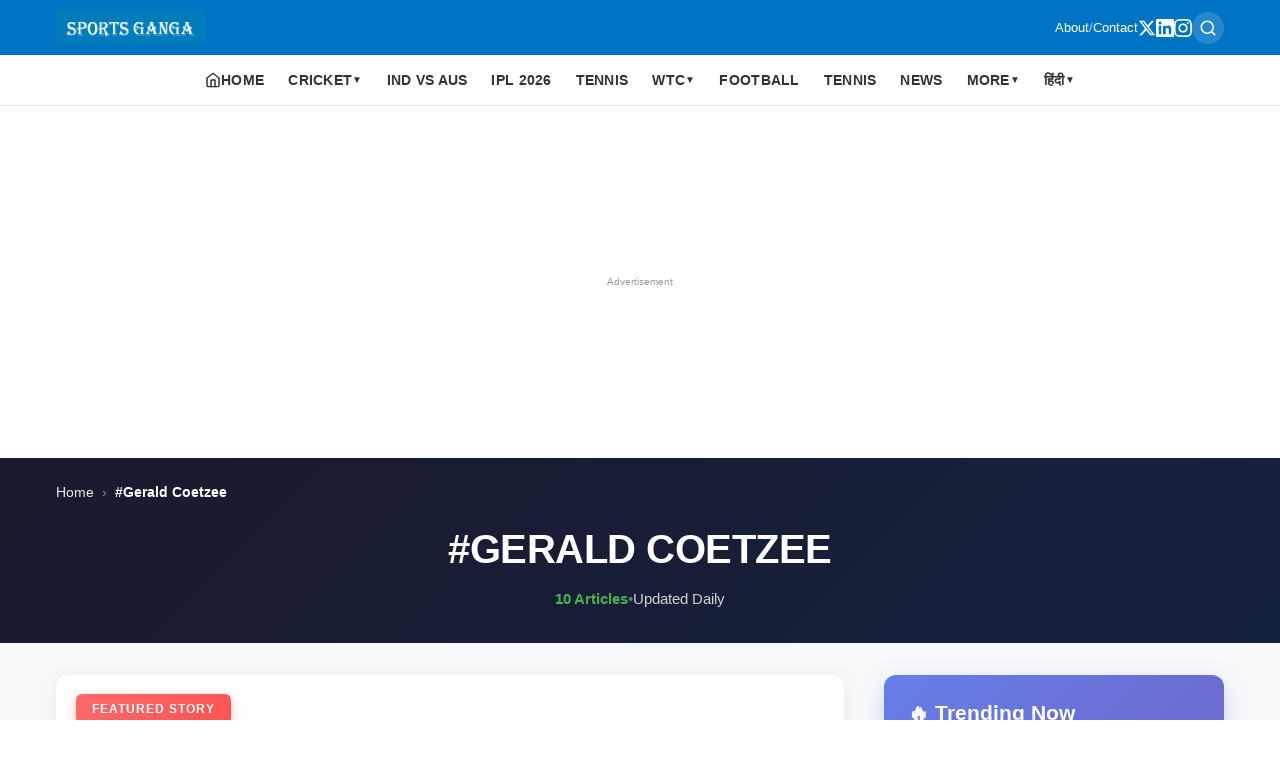

--- FILE ---
content_type: text/html; charset=utf-8
request_url: https://www.sportsganga.com/tag/gerald-coetzee/
body_size: 13396
content:
<!DOCTYPE html><html amp i-amphtml-binding i-amphtml-layout i-amphtml-no-boilerplate transformed="self;v=1"><head><meta charset="utf-8" data-next-head><meta name="viewport" content="width=device-width,minimum-scale=1,initial-scale=1"><meta name="description" content="Latest gerald coetzee news and updates from Sports Ganga" class="jsx-41fec425099d0652" data-next-head><meta name="google-site-verification" content="F7ZQC4WW9eixnnQ1bpi9OWZ64VN1Li2XnicO3BF9fAY" class="jsx-41fec425099d0652" data-next-head><meta http-equiv="content-language" content="en" class="jsx-41fec425099d0652" data-next-head><meta property="og:locale" content="en_US" class="jsx-41fec425099d0652" data-next-head><meta name="robots" content="index,follow,max-image-preview:large,max-snippet:-1,max-video-preview:-1" class="jsx-41fec425099d0652" data-next-head><meta name="googlebot" content="index,follow" class="jsx-41fec425099d0652" data-next-head><meta name="author" content="SPORTS GANGA" class="jsx-41fec425099d0652" data-next-head><meta name="publisher" content="SPORTS GANGA" class="jsx-41fec425099d0652" data-next-head><meta name="copyright" content="SPORTS GANGA" class="jsx-41fec425099d0652" data-next-head><meta name="rating" content="general" class="jsx-41fec425099d0652" data-next-head><meta name="distribution" content="global" class="jsx-41fec425099d0652" data-next-head><meta name="geo.region" content="IN-TG" class="jsx-41fec425099d0652" data-next-head><meta name="geo.placename" content="Hyderabad" class="jsx-41fec425099d0652" data-next-head><meta name="geo.position" content="17.385044;78.486671" class="jsx-41fec425099d0652" data-next-head><meta name="ICBM" content="17.385044, 78.486671" class="jsx-41fec425099d0652" data-next-head><meta property="og:title" content="Gerald Coetzee - Sports Ganga" class="jsx-41fec425099d0652" data-next-head><meta property="og:description" content="Latest gerald coetzee news and updates from Sports Ganga" class="jsx-41fec425099d0652" data-next-head><meta property="og:url" content="https://www.sportsganga.com/tag/gerald-coetzee/" class="jsx-41fec425099d0652" data-next-head><meta property="og:type" content="website" class="jsx-41fec425099d0652" data-next-head><meta property="og:site_name" content="Sports Ganga" class="jsx-41fec425099d0652" data-next-head><meta property="og:image" content="https://admin.sportsganga.com/wp-content/uploads/2023/12/images-2023-12-30T163254.325.jpeg" class="jsx-41fec425099d0652" data-next-head><meta property="og:image:width" content="1200" class="jsx-41fec425099d0652" data-next-head><meta property="og:image:height" content="630" class="jsx-41fec425099d0652" data-next-head><meta property="og:image:alt" content="Gerald Coetzee - Sports Ganga" class="jsx-41fec425099d0652" data-next-head><meta property="og:locale" content="en_US" class="jsx-41fec425099d0652" data-next-head><meta name="twitter:card" content="summary_large_image" class="jsx-41fec425099d0652" data-next-head><meta name="twitter:title" content="Gerald Coetzee - Sports Ganga" class="jsx-41fec425099d0652" data-next-head><meta name="twitter:description" content="Latest gerald coetzee news and updates from Sports Ganga" class="jsx-41fec425099d0652" data-next-head><meta name="twitter:image" content="https://admin.sportsganga.com/wp-content/uploads/2023/12/images-2023-12-30T163254.325.jpeg" class="jsx-41fec425099d0652" data-next-head><meta name="twitter:image:alt" content="Gerald Coetzee - Sports Ganga" class="jsx-41fec425099d0652" data-next-head><meta name="twitter:site" content="@sportsganga" class="jsx-41fec425099d0652" data-next-head><meta name="twitter:creator" content="@sportsganga" class="jsx-41fec425099d0652" data-next-head><style amp-runtime i-amphtml-version="012512221826001">html{overflow-x:hidden!important}html.i-amphtml-fie{height:100%!important;width:100%!important}html:not([amp4ads]),html:not([amp4ads]) body{height:auto!important}html:not([amp4ads]) body{margin:0!important}body{-webkit-text-size-adjust:100%;-moz-text-size-adjust:100%;-ms-text-size-adjust:100%;text-size-adjust:100%}html.i-amphtml-singledoc.i-amphtml-embedded{-ms-touch-action:pan-y pinch-zoom;touch-action:pan-y pinch-zoom}html.i-amphtml-fie>body,html.i-amphtml-singledoc>body{overflow:visible!important}html.i-amphtml-fie:not(.i-amphtml-inabox)>body,html.i-amphtml-singledoc:not(.i-amphtml-inabox)>body{position:relative!important}html.i-amphtml-ios-embed-legacy>body{overflow-x:hidden!important;overflow-y:auto!important;position:absolute!important}html.i-amphtml-ios-embed{overflow-y:auto!important;position:static}#i-amphtml-wrapper{overflow-x:hidden!important;overflow-y:auto!important;position:absolute!important;top:0!important;left:0!important;right:0!important;bottom:0!important;margin:0!important;display:block!important}html.i-amphtml-ios-embed.i-amphtml-ios-overscroll,html.i-amphtml-ios-embed.i-amphtml-ios-overscroll>#i-amphtml-wrapper{-webkit-overflow-scrolling:touch!important}#i-amphtml-wrapper>body{position:relative!important;border-top:1px solid transparent!important}#i-amphtml-wrapper+body{visibility:visible}#i-amphtml-wrapper+body .i-amphtml-lightbox-element,#i-amphtml-wrapper+body[i-amphtml-lightbox]{visibility:hidden}#i-amphtml-wrapper+body[i-amphtml-lightbox] .i-amphtml-lightbox-element{visibility:visible}#i-amphtml-wrapper.i-amphtml-scroll-disabled,.i-amphtml-scroll-disabled{overflow-x:hidden!important;overflow-y:hidden!important}amp-instagram{padding:54px 0px 0px!important;background-color:#fff}amp-iframe iframe{box-sizing:border-box!important}[amp-access][amp-access-hide]{display:none}[subscriptions-dialog],body:not(.i-amphtml-subs-ready) [subscriptions-action],body:not(.i-amphtml-subs-ready) [subscriptions-section]{display:none!important}amp-experiment,amp-live-list>[update]{display:none}amp-list[resizable-children]>.i-amphtml-loading-container.amp-hidden{display:none!important}amp-list [fetch-error],amp-list[load-more] [load-more-button],amp-list[load-more] [load-more-end],amp-list[load-more] [load-more-failed],amp-list[load-more] [load-more-loading]{display:none}amp-list[diffable] div[role=list]{display:block}amp-story-page,amp-story[standalone]{min-height:1px!important;display:block!important;height:100%!important;margin:0!important;padding:0!important;overflow:hidden!important;width:100%!important}amp-story[standalone]{background-color:#000!important;position:relative!important}amp-story-page{background-color:#757575}amp-story .amp-active>div,amp-story .i-amphtml-loader-background{display:none!important}amp-story-page:not(:first-of-type):not([distance]):not([active]){transform:translateY(1000vh)!important}amp-autocomplete{position:relative!important;display:inline-block!important}amp-autocomplete>input,amp-autocomplete>textarea{padding:0.5rem;border:1px solid rgba(0,0,0,.33)}.i-amphtml-autocomplete-results,amp-autocomplete>input,amp-autocomplete>textarea{font-size:1rem;line-height:1.5rem}[amp-fx^=fly-in]{visibility:hidden}amp-script[nodom],amp-script[sandboxed]{position:fixed!important;top:0!important;width:1px!important;height:1px!important;overflow:hidden!important;visibility:hidden}
/*# sourceURL=/css/ampdoc.css*/[hidden]{display:none!important}.i-amphtml-element{display:inline-block}.i-amphtml-blurry-placeholder{transition:opacity 0.3s cubic-bezier(0.0,0.0,0.2,1)!important;pointer-events:none}[layout=nodisplay]:not(.i-amphtml-element){display:none!important}.i-amphtml-layout-fixed,[layout=fixed][width][height]:not(.i-amphtml-layout-fixed){display:inline-block;position:relative}.i-amphtml-layout-responsive,[layout=responsive][width][height]:not(.i-amphtml-layout-responsive),[width][height][heights]:not([layout]):not(.i-amphtml-layout-responsive),[width][height][sizes]:not(img):not([layout]):not(.i-amphtml-layout-responsive){display:block;position:relative}.i-amphtml-layout-intrinsic,[layout=intrinsic][width][height]:not(.i-amphtml-layout-intrinsic){display:inline-block;position:relative;max-width:100%}.i-amphtml-layout-intrinsic .i-amphtml-sizer{max-width:100%}.i-amphtml-intrinsic-sizer{max-width:100%;display:block!important}.i-amphtml-layout-container,.i-amphtml-layout-fixed-height,[layout=container],[layout=fixed-height][height]:not(.i-amphtml-layout-fixed-height){display:block;position:relative}.i-amphtml-layout-fill,.i-amphtml-layout-fill.i-amphtml-notbuilt,[layout=fill]:not(.i-amphtml-layout-fill),body noscript>*{display:block;overflow:hidden!important;position:absolute;top:0;left:0;bottom:0;right:0}body noscript>*{position:absolute!important;width:100%;height:100%;z-index:2}body noscript{display:inline!important}.i-amphtml-layout-flex-item,[layout=flex-item]:not(.i-amphtml-layout-flex-item){display:block;position:relative;-ms-flex:1 1 auto;flex:1 1 auto}.i-amphtml-layout-fluid{position:relative}.i-amphtml-layout-size-defined{overflow:hidden!important}.i-amphtml-layout-awaiting-size{position:absolute!important;top:auto!important;bottom:auto!important}i-amphtml-sizer{display:block!important}@supports (aspect-ratio:1/1){i-amphtml-sizer.i-amphtml-disable-ar{display:none!important}}.i-amphtml-blurry-placeholder,.i-amphtml-fill-content{display:block;height:0;max-height:100%;max-width:100%;min-height:100%;min-width:100%;width:0;margin:auto}.i-amphtml-layout-size-defined .i-amphtml-fill-content{position:absolute;top:0;left:0;bottom:0;right:0}.i-amphtml-replaced-content,.i-amphtml-screen-reader{padding:0!important;border:none!important}.i-amphtml-screen-reader{position:fixed!important;top:0px!important;left:0px!important;width:4px!important;height:4px!important;opacity:0!important;overflow:hidden!important;margin:0!important;display:block!important;visibility:visible!important}.i-amphtml-screen-reader~.i-amphtml-screen-reader{left:8px!important}.i-amphtml-screen-reader~.i-amphtml-screen-reader~.i-amphtml-screen-reader{left:12px!important}.i-amphtml-screen-reader~.i-amphtml-screen-reader~.i-amphtml-screen-reader~.i-amphtml-screen-reader{left:16px!important}.i-amphtml-unresolved{position:relative;overflow:hidden!important}.i-amphtml-select-disabled{-webkit-user-select:none!important;-ms-user-select:none!important;user-select:none!important}.i-amphtml-notbuilt,[layout]:not(.i-amphtml-element),[width][height][heights]:not([layout]):not(.i-amphtml-element),[width][height][sizes]:not(img):not([layout]):not(.i-amphtml-element){position:relative;overflow:hidden!important;color:transparent!important}.i-amphtml-notbuilt:not(.i-amphtml-layout-container)>*,[layout]:not([layout=container]):not(.i-amphtml-element)>*,[width][height][heights]:not([layout]):not(.i-amphtml-element)>*,[width][height][sizes]:not([layout]):not(.i-amphtml-element)>*{display:none}amp-img:not(.i-amphtml-element)[i-amphtml-ssr]>img.i-amphtml-fill-content{display:block}.i-amphtml-notbuilt:not(.i-amphtml-layout-container),[layout]:not([layout=container]):not(.i-amphtml-element),[width][height][heights]:not([layout]):not(.i-amphtml-element),[width][height][sizes]:not(img):not([layout]):not(.i-amphtml-element){color:transparent!important;line-height:0!important}.i-amphtml-ghost{visibility:hidden!important}.i-amphtml-element>[placeholder],[layout]:not(.i-amphtml-element)>[placeholder],[width][height][heights]:not([layout]):not(.i-amphtml-element)>[placeholder],[width][height][sizes]:not([layout]):not(.i-amphtml-element)>[placeholder]{display:block;line-height:normal}.i-amphtml-element>[placeholder].amp-hidden,.i-amphtml-element>[placeholder].hidden{visibility:hidden}.i-amphtml-element:not(.amp-notsupported)>[fallback],.i-amphtml-layout-container>[placeholder].amp-hidden,.i-amphtml-layout-container>[placeholder].hidden{display:none}.i-amphtml-layout-size-defined>[fallback],.i-amphtml-layout-size-defined>[placeholder]{position:absolute!important;top:0!important;left:0!important;right:0!important;bottom:0!important;z-index:1}amp-img[i-amphtml-ssr]:not(.i-amphtml-element)>[placeholder]{z-index:auto}.i-amphtml-notbuilt>[placeholder]{display:block!important}.i-amphtml-hidden-by-media-query{display:none!important}.i-amphtml-element-error{background:red!important;color:#fff!important;position:relative!important}.i-amphtml-element-error:before{content:attr(error-message)}i-amp-scroll-container,i-amphtml-scroll-container{position:absolute;top:0;left:0;right:0;bottom:0;display:block}i-amp-scroll-container.amp-active,i-amphtml-scroll-container.amp-active{overflow:auto;-webkit-overflow-scrolling:touch}.i-amphtml-loading-container{display:block!important;pointer-events:none;z-index:1}.i-amphtml-notbuilt>.i-amphtml-loading-container{display:block!important}.i-amphtml-loading-container.amp-hidden{visibility:hidden}.i-amphtml-element>[overflow]{cursor:pointer;position:relative;z-index:2;visibility:hidden;display:initial;line-height:normal}.i-amphtml-layout-size-defined>[overflow]{position:absolute}.i-amphtml-element>[overflow].amp-visible{visibility:visible}template{display:none!important}.amp-border-box,.amp-border-box *,.amp-border-box :after,.amp-border-box :before{box-sizing:border-box}amp-pixel{display:none!important}amp-analytics,amp-auto-ads,amp-story-auto-ads{position:fixed!important;top:0!important;width:1px!important;height:1px!important;overflow:hidden!important;visibility:hidden}amp-story{visibility:hidden!important}html.i-amphtml-fie>amp-analytics{position:initial!important}[visible-when-invalid]:not(.visible),form [submit-error],form [submit-success],form [submitting]{display:none}amp-accordion{display:block!important}@media (min-width:1px){:where(amp-accordion>section)>:first-child{margin:0;background-color:#efefef;padding-right:20px;border:1px solid #dfdfdf}:where(amp-accordion>section)>:last-child{margin:0}}amp-accordion>section{float:none!important}amp-accordion>section>*{float:none!important;display:block!important;overflow:hidden!important;position:relative!important}amp-accordion,amp-accordion>section{margin:0}amp-accordion:not(.i-amphtml-built)>section>:last-child{display:none!important}amp-accordion:not(.i-amphtml-built)>section[expanded]>:last-child{display:block!important}
/*# sourceURL=/css/ampshared.css*/</style><script async src="https://cdn.ampproject.org/v0.mjs" type="module" crossorigin="anonymous"></script><script async nomodule src="https://cdn.ampproject.org/v0.js" crossorigin="anonymous"></script><script async custom-element="amp-ad" src="https://cdn.ampproject.org/v0/amp-ad-0.1.mjs" class="jsx-41fec425099d0652" data-next-head type="module" crossorigin="anonymous"></script><script async nomodule src="https://cdn.ampproject.org/v0/amp-ad-0.1.js" crossorigin="anonymous" custom-element="amp-ad"></script><script async custom-element="amp-analytics" src="https://cdn.ampproject.org/v0/amp-analytics-0.1.mjs" class="jsx-41fec425099d0652" data-next-head type="module" crossorigin="anonymous"></script><script async nomodule src="https://cdn.ampproject.org/v0/amp-analytics-0.1.js" crossorigin="anonymous" custom-element="amp-analytics"></script><script async custom-element="amp-auto-ads" src="https://cdn.ampproject.org/v0/amp-auto-ads-0.1.mjs" class="jsx-41fec425099d0652" data-next-head type="module" crossorigin="anonymous"></script><script async nomodule src="https://cdn.ampproject.org/v0/amp-auto-ads-0.1.js" crossorigin="anonymous" custom-element="amp-auto-ads"></script><script async custom-element="amp-bind" src="https://cdn.ampproject.org/v0/amp-bind-0.1.mjs" class="jsx-41fec425099d0652" data-next-head type="module" crossorigin="anonymous"></script><script async nomodule src="https://cdn.ampproject.org/v0/amp-bind-0.1.js" crossorigin="anonymous" custom-element="amp-bind"></script><link rel="icon" type="image/x-icon" href="/favicon.ico" class="jsx-41fec425099d0652" data-next-head><link rel="icon" type="image/png" href="/favicon.png" class="jsx-41fec425099d0652" data-next-head><title class="jsx-41fec425099d0652" data-next-head>Gerald Coetzee - Sports Ganga</title><link rel="canonical" href="https://www.sportsganga.com/tag/gerald-coetzee/" class="jsx-41fec425099d0652" data-next-head><link rel="alternate" type="application/rss+xml" title="Sports Ganga RSS Feed" href="https://www.sportsganga.com/feed.xml" class="jsx-41fec425099d0652" data-next-head><script type="application/ld+json" class="jsx-41fec425099d0652" data-next-head>{"@context":"https://schema.org","@type":"Organization","name":"Sports Ganga","url":"https://www.sportsganga.com","logo":{"@type":"ImageObject","url":"https://www.sportsganga.com/images/SG_LOGO-1-300x62.png"},"description":"A Place Where You Will Find All The Latest News, Updates And Analysis About Cricket, IPL, Football, Tennis, WWE, Basketball \u0026 Other Sports.","address":{"@type":"PostalAddress","addressLocality":"Hyderabad","addressRegion":"Telangana","addressCountry":"India","postalCode":"500049"},"parentOrganization":{"@type":"Organization","name":"Masdi Tech Private Limited"},"sameAs":[]}</script><script type="application/ld+json" class="jsx-41fec425099d0652" data-next-head>{"@context":"https://schema.org","@type":"WebSite","name":"Sports Ganga","url":"https://www.sportsganga.com","description":"A Place Where You Will Find All The Latest News, Updates And Analysis About Cricket, IPL, Football, Tennis, WWE, Basketball \u0026 Other Sports.","publisher":{"@type":"Organization","name":"SPORTS DANKA","address":{"@type":"PostalAddress","addressLocality":"Hyderabad","addressRegion":"Telangana","addressCountry":"India","postalCode":"500049"}},"potentialAction":{"@type":"SearchAction","target":{"@type":"EntryPoint","urlTemplate":"https://www.sportsganga.com/search?q={search_term_string}"},"query-input":"required name=search_term_string"}}</script><script type="application/ld+json" class="jsx-41fec425099d0652" data-next-head>{"@context":"https://schema.org","@type":"CollectionPage","name":"Gerald Coetzee","description":"","url":"https://www.sportsganga.com/tag/gerald-coetzee/","isPartOf":{"@type":"WebSite","name":"Sports Ganga","url":"https://www.sportsganga.com"},"about":{"@type":"Topic","name":"Gerald Coetzee"}}</script><script type="application/ld+json" class="jsx-41fec425099d0652" data-next-head>{"@context":"https://schema.org","@type":"BreadcrumbList","itemListElement":[{"@type":"ListItem","position":1,"name":"Home","item":"https://www.sportsganga.com"},{"@type":"ListItem","position":2,"name":"Gerald Coetzee","item":"https://www.sportsganga.com/tag/gerald-coetzee/"}]}</script><style amp-custom>.amp-header{box-shadow:0 2px 4px rgba(0,0,0,.1);position:static}.amp-header,.header-top{background:#0074c4}.header-container{justify-content:space-between;gap:10px;max-width:1200px;margin:0 auto;padding:10px 16px}.header-container,.logo-link{display:flex;align-items:center}.logo-link{flex-shrink:0}.logo-image{display:block;object-fit:contain}.header-actions{display:flex;align-items:center;gap:16px}.secondary-links{display:flex;align-items:center;gap:8px;color:#fff;font-size:13px}.secondary-links a{color:#fff;text-decoration:none;font-weight:500}.secondary-links span{opacity:.7}.header-actions .search-link{display:inline-flex;align-items:center;justify-content:center;padding:6px;border-radius:50%;color:#fff;text-decoration:none;background:hsla(0,0%,100%,.15);transition:all.2s ease;min-width:32px;min-height:32px}.search-link:hover{background:hsla(0,0%,100%,.3);transform:scale(1.1)}.search-link svg{display:block;flex-shrink:0}.social-links{gap:12px}.social-links,.social-links a{display:flex;align-items:center}.social-links a{color:#fff;justify-content:center;transition:opacity.2s ease}.social-links a:hover{opacity:.8}@media(max-width:768px){.social-links{display:none}.header-actions .search-link{min-width:36px;min-height:36px;padding:8px}.header-actions{gap:12px}}.menu-row{background:#fff;border-bottom:1px solid#e5e7eb;position:sticky;top:0;z-index:1000}.menu{display:flex;list-style:none;margin:0;padding:0 12px;overflow-x:auto;-webkit-overflow-scrolling:touch;font-size:13px}.menu::-webkit-scrollbar{display:none}.item{flex-shrink:0;position:relative}.link{display:block;padding:12px 10px;color:#333;text-decoration:none;font-size:13px;font-weight:600;white-space:nowrap;text-transform:uppercase;letter-spacing:.02em}.home-link{display:flex;align-items:center;gap:6px}.home-link svg{flex-shrink:0}.link-btn{display:flex;align-items:center;gap:4px;cursor:pointer}.arrow{font-size:10px}.panel,.toggle{display:none}.panel{position:fixed;top:0;left:0;width:100%;height:100%;background:#fff;z-index:1100;overflow-y:auto;flex-direction:column}.toggle:checked+.link+.panel{display:flex}.panel-close{position:absolute;top:10px;right:16px;font-size:24px;color:#333;cursor:pointer}.panel-head,.panel-link{display:block;padding:14px 20px;text-decoration:none;color:#333;border-bottom:1px solid#f0f0f0;font-size:14px}.panel-head{font-weight:700;background:#f7f7f7}.overlay{display:none}@media(min-width:1025px){.menu{justify-content:center;overflow:visible;padding:0}.item{position:relative}.link{padding:14px 12px;font-size:14px}.panel{position:absolute;top:100%;left:0;width:auto;min-width:220px;height:auto;border:1px solid#e0e0e0;border-radius:4px;box-shadow:0 4px 12px rgba(0,0,0,.1)}.item:hover .panel{display:flex}.panel-close,.toggle:checked+.link+.panel{display:none}}.category-page.jsx-80b2992a739e78cb{background:#f8f9fa}.category-hero.jsx-80b2992a739e78cb{background:linear-gradient(135deg,#1a1a2e,#16213e);padding:24px 0 32px;margin-bottom:32px}.breadcrumbs.jsx-80b2992a739e78cb{font-size:.85rem;color:hsla(0,0%,100%,.7);margin-bottom:20px}.breadcrumbs.jsx-80b2992a739e78cb a.jsx-80b2992a739e78cb{color:hsla(0,0%,100%,.9);text-decoration:none;transition:color.2s}.breadcrumbs.jsx-80b2992a739e78cb a.jsx-80b2992a739e78cb:hover{color:#fff}.breadcrumbs.jsx-80b2992a739e78cb .separator.jsx-80b2992a739e78cb{margin:0 8px;color:hsla(0,0%,100%,.5)}.breadcrumbs.jsx-80b2992a739e78cb .current.jsx-80b2992a739e78cb{color:#fff;font-weight:600}.hero-content.jsx-80b2992a739e78cb{text-align:center}.category-title.jsx-80b2992a739e78cb{font-size:2.5rem;font-weight:900;color:#fff;margin:0 0 12px;text-transform:uppercase;letter-spacing:-.5px}.category-description.jsx-80b2992a739e78cb{font-size:1.2rem;color:hsla(0,0%,100%,.85);max-width:700px;margin:0 auto 20px;line-height:1.6}.category-meta.jsx-80b2992a739e78cb{display:flex;align-items:center;justify-content:center;gap:12px;font-size:.95rem;color:hsla(0,0%,100%,.8)}.article-count.jsx-80b2992a739e78cb{font-weight:700;color:#4caf50}.divider.jsx-80b2992a739e78cb{color:hsla(0,0%,100%,.4)}.content-wrapper.jsx-80b2992a739e78cb{display:grid;grid-template-columns:1fr 340px;gap:40px;padding-bottom:60px}.main-content.jsx-80b2992a739e78cb{min-width:0}.featured-section.jsx-80b2992a739e78cb{margin-bottom:48px}.featured-story.jsx-80b2992a739e78cb{display:block;background:#fff;border-radius:12px;overflow:hidden;box-shadow:0 4px 20px rgba(0,0,0,.08);transition:transform.3s,box-shadow.3s;text-decoration:none}.featured-story.jsx-80b2992a739e78cb:hover{transform:translatey(-4px);box-shadow:0 12px 40px rgba(0,0,0,.15)}.featured-image.jsx-80b2992a739e78cb{position:relative;overflow:hidden}.featured-overlay.jsx-80b2992a739e78cb{position:absolute;top:20px;left:20px;z-index:2}.featured-badge.jsx-80b2992a739e78cb{background:linear-gradient(135deg,#ff6b6b,#ff5252);color:#fff;padding:8px 16px;border-radius:6px;font-size:.75rem;font-weight:700;text-transform:uppercase;letter-spacing:1px;box-shadow:0 4px 12px rgba(255,82,82,.4)}.featured-content.jsx-80b2992a739e78cb{padding:32px}.featured-meta.jsx-80b2992a739e78cb{display:flex;align-items:center;gap:12px;margin-bottom:16px}.category-badge.jsx-80b2992a739e78cb{background:var(--primary);color:#fff;padding:6px 12px;border-radius:6px;font-size:.75rem;font-weight:700;text-transform:uppercase}.reading-time.jsx-80b2992a739e78cb{color:var(--text-light);font-size:.85rem}.featured-title.jsx-80b2992a739e78cb{font-size:2.2rem;font-weight:800;line-height:1.2;color:var(--text);margin:0 0 16px}.featured-excerpt.jsx-80b2992a739e78cb{font-size:1.1rem;line-height:1.7;color:var(--text-light);margin-bottom:20px}.featured-author.jsx-80b2992a739e78cb{display:flex;align-items:center;gap:12px;font-size:.9rem;color:var(--text-light)}.author-name.jsx-80b2992a739e78cb{font-weight:600;color:var(--text)}.post-date.jsx-80b2992a739e78cb{color:var(--text-light)}.section-title.jsx-80b2992a739e78cb{font-size:1.8rem;font-weight:800;color:var(--text);margin:0 0 24px;padding-bottom:12px;border-bottom:3px solid var(--primary);display:inline-block}.top-stories.jsx-80b2992a739e78cb{margin-bottom:48px}.stories-grid.jsx-80b2992a739e78cb{display:grid;grid-template-columns:repeat(3,1fr);gap:24px}.story-card.jsx-80b2992a739e78cb{background:#fff;border-radius:10px;overflow:hidden;box-shadow:0 2px 12px rgba(0,0,0,.06);transition:all.3s;text-decoration:none;display:flex;flex-direction:column}.story-card.jsx-80b2992a739e78cb:hover{transform:translatey(-6px);box-shadow:0 8px 24px rgba(0,0,0,.12)}.story-image.jsx-80b2992a739e78cb{position:relative;overflow:hidden;background:#f0f0f0}.story-content.jsx-80b2992a739e78cb{padding:20px;flex:1;display:flex;flex-direction:column}.story-category.jsx-80b2992a739e78cb{display:inline-block;background:#e3f2fd;color:var(--primary);padding:4px 10px;border-radius:4px;font-size:.7rem;font-weight:700;text-transform:uppercase;margin-bottom:12px}.story-title.jsx-80b2992a739e78cb{font-size:1.15rem;font-weight:700;line-height:1.4;color:var(--text);margin:0 0 12px;display:-webkit-box;-webkit-line-clamp:2;-webkit-box-orient:vertical;overflow:hidden}.story-excerpt.jsx-80b2992a739e78cb{font-size:.9rem;line-height:1.6;color:var(--text-light);margin-bottom:16px;flex:1}.story-meta.jsx-80b2992a739e78cb{display:flex;align-items:center;justify-content:space-between;font-size:.8rem;color:var(--text-light);padding-top:12px;border-top:1px solid#eee}.story-meta.jsx-80b2992a739e78cb .author.jsx-80b2992a739e78cb{font-weight:600;color:var(--text)}.latest-news.jsx-80b2992a739e78cb{margin-bottom:48px}.news-list.jsx-80b2992a739e78cb{display:flex;flex-direction:column;gap:20px}.news-item.jsx-80b2992a739e78cb{display:flex;gap:20px;background:#fff;padding:20px;border-radius:10px;box-shadow:0 2px 10px rgba(0,0,0,.05);transition:all.3s;text-decoration:none}.news-item.jsx-80b2992a739e78cb:hover{box-shadow:0 6px 20px rgba(0,0,0,.1);transform:translatex(4px)}.news-image.jsx-80b2992a739e78cb{flex-shrink:0;width:200px;border-radius:8px;overflow:hidden;background:#f0f0f0}.news-content.jsx-80b2992a739e78cb{flex:1;min-width:0}.news-category.jsx-80b2992a739e78cb{display:inline-block;background:#fff3e0;color:#f57c00;padding:4px 10px;border-radius:4px;font-size:.7rem;font-weight:700;text-transform:uppercase;margin-bottom:10px}.news-title.jsx-80b2992a739e78cb{font-size:1.3rem;font-weight:700;line-height:1.3;color:var(--text);margin:0 0 12px}.news-excerpt.jsx-80b2992a739e78cb{font-size:.95rem;line-height:1.6;color:var(--text-light);margin-bottom:12px}.news-meta.jsx-80b2992a739e78cb{display:flex;align-items:center;gap:8px;font-size:.85rem;color:var(--text-light)}.news-meta.jsx-80b2992a739e78cb .author.jsx-80b2992a739e78cb{font-weight:600;color:var(--text)}.news-meta.jsx-80b2992a739e78cb .separator.jsx-80b2992a739e78cb{color:#ddd}.sidebar.jsx-80b2992a739e78cb{position:relative}.sidebar-sticky.jsx-80b2992a739e78cb{position:sticky;top:calc(var(--header-height) + 20px);display:flex;flex-direction:column;gap:24px}.trending-widget.jsx-80b2992a739e78cb{background:linear-gradient(135deg,#667eea,#764ba2);border-radius:12px;padding:24px;color:#fff;box-shadow:0 8px 24px rgba(102,126,234,.3)}.widget-header.jsx-80b2992a739e78cb{margin-bottom:20px}.widget-title.jsx-80b2992a739e78cb{font-size:1.3rem;font-weight:800;margin:0;color:#fff}.trending-list.jsx-80b2992a739e78cb{display:flex;flex-direction:column;gap:16px}.trending-item.jsx-80b2992a739e78cb{display:flex;gap:12px;padding:12px;background:hsla(0,0%,100%,.1);border-radius:8px;text-decoration:none;transition:all.3s;border:1px solid hsla(0,0%,100%,.2)}.trending-item.jsx-80b2992a739e78cb:hover{background:hsla(0,0%,100%,.2);transform:translatex(4px)}.trending-number.jsx-80b2992a739e78cb{flex-shrink:0;width:32px;height:32px;background:hsla(0,0%,100%,.3);border-radius:50%;display:flex;align-items:center;justify-content:center;font-weight:800;font-size:.9rem;color:#fff}.trending-content.jsx-80b2992a739e78cb{flex:1;min-width:0}.trending-title.jsx-80b2992a739e78cb{font-size:.95rem;font-weight:600;line-height:1.4;color:#fff;margin:0 0 6px;display:-webkit-box;-webkit-line-clamp:2;-webkit-box-orient:vertical;overflow:hidden}.trending-meta.jsx-80b2992a739e78cb{font-size:.75rem;color:hsla(0,0%,100%,.8)}.must-read-widget.jsx-80b2992a739e78cb{background:#fff;border-radius:12px;padding:24px;box-shadow:0 4px 16px rgba(0,0,0,.08)}.must-read-widget.jsx-80b2992a739e78cb .widget-title.jsx-80b2992a739e78cb{color:var(--text);border-bottom:3px solid var(--primary);padding-bottom:12px;margin-bottom:20px}.must-read-list.jsx-80b2992a739e78cb{display:flex;flex-direction:column;gap:16px}.must-read-item.jsx-80b2992a739e78cb{display:flex;gap:12px;text-decoration:none;transition:all.3s;padding:12px;border-radius:8px;border:1px solid transparent}.must-read-item.jsx-80b2992a739e78cb:hover{background:#f8f9fa;border-color:var(--primary)}.must-read-image.jsx-80b2992a739e78cb{flex-shrink:0;width:80px;border-radius:6px;overflow:hidden;background:#f0f0f0}.must-read-content.jsx-80b2992a739e78cb{flex:1;min-width:0}.must-read-title.jsx-80b2992a739e78cb{font-size:.9rem;font-weight:600;line-height:1.4;color:var(--text);margin:0 0 6px;display:-webkit-box;-webkit-line-clamp:2;-webkit-box-orient:vertical;overflow:hidden}.must-read-date.jsx-80b2992a739e78cb{font-size:.75rem;color:var(--text-light)}.no-posts.jsx-80b2992a739e78cb{text-align:center;padding:80px 20px;background:#fff;border-radius:12px}.no-posts.jsx-80b2992a739e78cb h3.jsx-80b2992a739e78cb{font-size:1.8rem;margin-bottom:16px;color:var(--text)}.no-posts.jsx-80b2992a739e78cb p.jsx-80b2992a739e78cb{font-size:1.1rem;margin-bottom:24px;color:var(--text-light)}.back-home.jsx-80b2992a739e78cb{display:inline-block;background:var(--primary);color:#fff;padding:14px 32px;border-radius:8px;text-decoration:none;font-weight:700;transition:all.3s}.back-home.jsx-80b2992a739e78cb:hover{background:var(--secondary);transform:translatey(-2px);box-shadow:0 6px 20px rgba(0,0,0,.15)}@media(max-width:1200px){.content-wrapper.jsx-80b2992a739e78cb{grid-template-columns:1fr 300px;gap:30px}.stories-grid.jsx-80b2992a739e78cb{grid-template-columns:repeat(2,1fr)}}@media(max-width:1024px){.content-wrapper.jsx-80b2992a739e78cb{grid-template-columns:1fr}.sidebar-sticky.jsx-80b2992a739e78cb{position:static;display:grid;grid-template-columns:repeat(2,1fr);gap:24px}.stories-grid.jsx-80b2992a739e78cb{grid-template-columns:repeat(2,1fr)}}@media(max-width:768px){.category-title.jsx-80b2992a739e78cb{font-size:1.75rem}.featured-title.jsx-80b2992a739e78cb{font-size:1.6rem}.stories-grid.jsx-80b2992a739e78cb{grid-template-columns:1fr}.news-item.jsx-80b2992a739e78cb{flex-direction:column}.news-image.jsx-80b2992a739e78cb{width:100%}.sidebar-sticky.jsx-80b2992a739e78cb{grid-template-columns:1fr}}.footer.jsx-590d7aade1a1996a{background:radial-gradient(circle at top,rgba(80,80,80,.25),transparent 55%),linear-gradient(135deg,#0d0d0f,#000 60%,#111418);color:#f5f5f5;border-top:1px solid hsla(0,0%,100%,.08);margin-top:48px;padding-bottom:calc(var(--sticky-footer-height) + 16px)}.footer-content.jsx-590d7aade1a1996a{display:grid;grid-template-columns:repeat(3,1fr);gap:32px;padding:48px 0 32px}.footer-section.jsx-590d7aade1a1996a h4.jsx-590d7aade1a1996a{color:#fff;margin-bottom:16px;text-transform:uppercase;letter-spacing:.8px}.footer-section.jsx-590d7aade1a1996a p.jsx-590d7aade1a1996a{color:hsla(0,0%,100%,.75);margin-bottom:16px}.footer-social-links.jsx-590d7aade1a1996a{display:flex;gap:16px;margin-top:16px}.footer-social-links.jsx-590d7aade1a1996a a.jsx-590d7aade1a1996a{color:hsla(0,0%,100%,.75);display:flex;align-items:center;justify-content:center;width:36px;height:36px;border-radius:50%;background:hsla(0,0%,100%,.1);transition:all.3s ease}.footer-social-links.jsx-590d7aade1a1996a a.jsx-590d7aade1a1996a:hover{color:#fff;background:hsla(0,0%,100%,.2);transform:translatey(-2px)}.footer-section.jsx-590d7aade1a1996a ul.jsx-590d7aade1a1996a{list-style:none;padding:0;margin:0}.footer-section.jsx-590d7aade1a1996a li.jsx-590d7aade1a1996a{margin-bottom:8px}.footer-section.jsx-590d7aade1a1996a a.jsx-590d7aade1a1996a{color:hsla(0,0%,100%,.75);transition:color.2s ease,transform.2s ease;text-decoration:none}.footer-section.jsx-590d7aade1a1996a a.jsx-590d7aade1a1996a:hover{color:#fff;transform:translatex(4px)}.footer-bottom.jsx-590d7aade1a1996a{border-top:1px solid hsla(0,0%,100%,.08);padding:24px 0;text-align:center;color:hsla(0,0%,100%,.65);font-size:.9rem}@media(max-width:768px){.footer-content.jsx-590d7aade1a1996a{grid-template-columns:1fr;gap:24px}}:root{--primary:#0074c4;--secondary:#ff6b35;--text:#0b0b0b;--text-light:#666;--border:#e1e1e1;--bg:#fff;--bg-light:#f8f9fa;--shadow:0 2px 8px rgba(0,0,0,.1);--radius:8px;--sticky-footer-height:60px}*{box-sizing:border-box}body{font-family:-apple-system,BlinkMacSystemFont,Segoe UI,Roboto,Helvetica Neue,Arial,sans-serif;color:var(--text);margin:0;padding:var(--header-height)0 var(--sticky-footer-height)0;line-height:1.6;background:var(--bg)}.container{max-width:1200px;margin:0 auto;padding:0 16px}.main-content{min-height:60vh}.top-ad-slot{display:flex;justify-content:center;padding:16px 0}.top-ad-slot amp-ad{max-width:100%}h1,h2,h3,h4,h5,h6{margin:0 0 16px;line-height:1.3;font-weight:700}h1{font-size:2rem}h2{font-size:1.5rem}h3{font-size:1.25rem}h4{font-size:1.125rem}h5{font-size:1rem}h6{font-size:.875rem}p{margin:0 0 16px}a{color:var(--primary);text-decoration:none}a:hover{text-decoration:underline}.grid{display:grid;gap:24px}.grid-2{grid-template-columns:repeat(2,1fr)}.grid-3{grid-template-columns:repeat(3,1fr)}.grid-4{grid-template-columns:repeat(4,1fr)}@media(max-width:1024px){.grid-3,.grid-4{grid-template-columns:repeat(2,1fr)}}.sticky-footer-nav{position:fixed;bottom:0;left:0;right:0;height:var(--sticky-footer-height);background:hsla(0,0%,100%,.96);backdrop-filter:blur(8px);border-top:1px solid rgba(0,0,0,.08);display:grid;grid-template-columns:repeat(6,1fr);align-items:center;text-align:center;z-index:80;box-shadow:0 -1px 8px rgba(0,0,0,.06)}.sticky-footer-link{display:flex;flex-direction:column;align-items:center;justify-content:center;text-decoration:none;color:#6b7280;font-size:.7rem;font-weight:500;gap:4px;padding:6px 2px;transition:all.2s ease}.sticky-footer-link:focus,.sticky-footer-link:hover{color:var(--primary);background:rgba(0,74,173,.04)}.sticky-footer-link .icon{display:flex;align-items:center;justify-content:center;line-height:1}.sticky-footer-link .label{white-space:nowrap;font-size:.65rem;letter-spacing:.01em}@media(min-width:1024px){:root{--sticky-footer-height:0px}.sticky-footer-nav{display:none}body{padding-bottom:0}}@media(max-width:768px){.grid-2,.grid-3,.grid-4{grid-template-columns:1fr}}.card{background:var(--bg);border:1px solid var(--border);border-radius:var(--radius);overflow:hidden;box-shadow:var(--shadow);transition:transform.2s ease}.card:hover{transform:translatey(-2px)}.card-content{padding:16px}.card-title{font-size:1.125rem;font-weight:600;margin:0 0 8px;line-height:1.4}.card-excerpt{color:var(--text-light);font-size:.9rem;margin:0 0 12px}.card-meta{display:flex;align-items:center;gap:12px;font-size:.85rem;color:var(--text-light)}.text-center{text-align:center}.text-muted{color:var(--text-light)}.mb-0{margin-bottom:0}.mb-1{margin-bottom:8px}.mb-2{margin-bottom:16px}.mb-3{margin-bottom:24px}.mb-4{margin-bottom:32px}.mt-0{margin-top:0}.mt-1{margin-top:8px}.mt-2{margin-top:16px}.mt-3{margin-top:24px}.mt-4{margin-top:32px}.section{margin:32px 0}.section-title{font-size:1.75rem;font-weight:700;margin-bottom:24px;padding-bottom:8px;border-bottom:3px solid var(--primary);display:inline-block}</style></head><body><!-- __NEXT_DATA__ --><amp-analytics type="gtag" data-credentials="include" class="jsx-41fec425099d0652 i-amphtml-layout-fixed i-amphtml-layout-size-defined" style="width:1px;height:1px;" i-amphtml-layout="fixed"><script type="application/json" class="jsx-41fec425099d0652">{"vars":{"gtag_id":"G-2C286M98ZY","config":{"G-2C286M98ZY":{"groups":"default"}}}}</script></amp-analytics><amp-auto-ads type="adsense" data-ad-client="ca-pub-9532226641498769" class="jsx-41fec425099d0652 i-amphtml-layout-container" i-amphtml-layout="container"></amp-auto-ads><header class="jsx-baf4c2e46b002fe0 amp-header"><div class="jsx-baf4c2e46b002fe0 header-top"><div class="jsx-baf4c2e46b002fe0 header-container"><a href="/" class="jsx-baf4c2e46b002fe0 logo-link"><amp-img src="/images/SG_LOGO-1-300x62.png" alt="Sports Ganga" width="150" height="35" layout="fixed" class="jsx-baf4c2e46b002fe0 logo-image i-amphtml-layout-fixed i-amphtml-layout-size-defined" style="width:150px;height:35px;" i-amphtml-layout="fixed"></amp-img></a><div class="jsx-baf4c2e46b002fe0 header-actions"><div class="jsx-baf4c2e46b002fe0 secondary-links"><a href="/about-us-sportsganga-sportsnews/" class="jsx-baf4c2e46b002fe0">About</a><span class="jsx-baf4c2e46b002fe0">/</span><a href="/contact-us/" class="jsx-baf4c2e46b002fe0">Contact</a></div><div class="jsx-baf4c2e46b002fe0 social-links"><a href="https://x.com/sportsganga" target="_blank" rel="noopener noreferrer" aria-label="Twitter" class="jsx-baf4c2e46b002fe0"><svg width="18" height="18" viewBox="0 0 24 24" fill="currentColor" class="jsx-baf4c2e46b002fe0"><path d="M18.244 2.25h3.308l-7.227 8.26 8.502 11.24H16.17l-5.214-6.817L4.99 21.75H1.68l7.73-8.835L1.254 2.25H8.08l4.713 6.231zm-1.161 17.52h1.833L7.084 4.126H5.117z" class="jsx-baf4c2e46b002fe0"/></svg></a><a href="https://www.linkedin.com/in/sports-ganga-994147213/" target="_blank" rel="noopener noreferrer" aria-label="LinkedIn" class="jsx-baf4c2e46b002fe0"><svg width="18" height="18" viewBox="0 0 24 24" fill="currentColor" class="jsx-baf4c2e46b002fe0"><path d="M20.447 20.452h-3.554v-5.569c0-1.328-.027-3.037-1.852-3.037-1.853 0-2.136 1.445-2.136 2.939v5.667H9.351V9h3.414v1.561h.046c.477-.9 1.637-1.85 3.37-1.85 3.601 0 4.267 2.37 4.267 5.455v6.286zM5.337 7.433c-1.144 0-2.063-.926-2.063-2.065 0-1.138.92-2.063 2.063-2.063 1.14 0 2.064.925 2.064 2.063 0 1.139-.925 2.065-2.064 2.065zm1.782 13.019H3.555V9h3.564v11.452zM22.225 0H1.771C.792 0 0 .774 0 1.729v20.542C0 23.227.792 24 1.771 24h20.451C23.2 24 24 23.227 24 22.271V1.729C24 .774 23.2 0 22.222 0h.003z" class="jsx-baf4c2e46b002fe0"/></svg></a><a href="https://www.instagram.com/sportsganga/" target="_blank" rel="noopener noreferrer" aria-label="Instagram" class="jsx-baf4c2e46b002fe0"><svg width="18" height="18" viewBox="0 0 24 24" fill="currentColor" class="jsx-baf4c2e46b002fe0"><path d="M12 2.163c3.204 0 3.584.012 4.85.07 3.252.148 4.771 1.691 4.919 4.919.058 1.265.069 1.645.069 4.849 0 3.205-.012 3.584-.069 4.849-.149 3.225-1.664 4.771-4.919 4.919-1.266.058-1.644.07-4.85.07-3.204 0-3.584-.012-4.849-.07-3.26-.149-4.771-1.699-4.919-4.92-.058-1.265-.07-1.644-.07-4.849 0-3.204.013-3.583.07-4.849.149-3.227 1.664-4.771 4.919-4.919 1.266-.057 1.645-.069 4.849-.069zm0-2.163c-3.259 0-3.667.014-4.947.072-4.358.2-6.78 2.618-6.98 6.98-.059 1.281-.073 1.689-.073 4.948 0 3.259.014 3.668.072 4.948.2 4.358 2.618 6.78 6.98 6.98 1.281.058 1.689.072 4.948.072 3.259 0 3.668-.014 4.948-.072 4.354-.2 6.782-2.618 6.979-6.98.059-1.28.073-1.689.073-4.948 0-3.259-.014-3.667-.072-4.947-.196-4.354-2.617-6.78-6.979-6.98-1.281-.059-1.69-.073-4.949-.073zm0 5.838c-3.403 0-6.162 2.759-6.162 6.162s2.759 6.163 6.162 6.163 6.162-2.759 6.162-6.163c0-3.403-2.759-6.162-6.162-6.162zm0 10.162c-2.209 0-4-1.79-4-4 0-2.209 1.791-4 4-4s4 1.791 4 4c0 2.21-1.791 4-4 4zm6.406-11.845c-.796 0-1.441.645-1.441 1.44s.645 1.44 1.441 1.44c.795 0 1.439-.645 1.439-1.44s-.644-1.44-1.439-1.44z" class="jsx-baf4c2e46b002fe0"/></svg></a></div><a href="/search/" aria-label="Search" class="jsx-baf4c2e46b002fe0 search-link"><svg width="18" height="18" viewBox="0 0 24 24" fill="none" stroke="currentColor" stroke-width="2" stroke-linecap="round" stroke-linejoin="round" class="jsx-baf4c2e46b002fe0"><circle cx="11" cy="11" r="8" class="jsx-baf4c2e46b002fe0"/><line x1="21" y1="21" x2="16.65" y2="16.65" class="jsx-baf4c2e46b002fe0"/></svg></a></div></div></div></header><div class="jsx-baf4c2e46b002fe0 menu-row"><nav role="navigation" aria-label="Primary" class="jsx-baf4c2e46b002fe0"><ul class="jsx-baf4c2e46b002fe0 menu"><li class="jsx-baf4c2e46b002fe0 item"><a href="/" class="jsx-baf4c2e46b002fe0 link home-link"><svg width="16" height="16" viewBox="0 0 24 24" fill="none" stroke="currentColor" stroke-width="2" stroke-linecap="round" stroke-linejoin="round" class="jsx-baf4c2e46b002fe0"><path d="m3 9 9-7 9 7v11a2 2 0 0 1-2 2H5a2 2 0 0 1-2-2z" class="jsx-baf4c2e46b002fe0"/><polyline points="9 22 9 12 15 12 15 22" class="jsx-baf4c2e46b002fe0"/></svg><span class="jsx-baf4c2e46b002fe0">Home</span></a></li><li class="jsx-baf4c2e46b002fe0 item"><input id="menu-toggle-0" type="checkbox" aria-hidden="true" class="jsx-baf4c2e46b002fe0 toggle"><label for="menu-toggle-0" aria-haspopup="true" class="jsx-baf4c2e46b002fe0 link link-btn"><span class="jsx-baf4c2e46b002fe0">CRICKET</span><span class="jsx-baf4c2e46b002fe0 arrow">▼</span></label><div class="jsx-baf4c2e46b002fe0 panel"><label for="menu-toggle-0" class="jsx-baf4c2e46b002fe0 panel-close">✕</label><a href="/category/cricket/" class="jsx-baf4c2e46b002fe0 panel-head">All CRICKET</a><a href="/category/mens-cricket-world-cup/" class="jsx-baf4c2e46b002fe0 panel-link">Men&#x27;s Cricket World Cup</a><a href="/category/icc/" class="jsx-baf4c2e46b002fe0 panel-link">ICC</a><a href="/category/asia-cup/" class="jsx-baf4c2e46b002fe0 panel-link">Asia Cup</a><a href="/category/wpl/" class="jsx-baf4c2e46b002fe0 panel-link">WPL</a><a href="/category/big-bash-league/" class="jsx-baf4c2e46b002fe0 panel-link">Big Bash League</a><a href="/category/mens-cricket-world-cup/" class="jsx-baf4c2e46b002fe0 panel-link">Men&#x27;s Cricket World Cup 2023</a><a href="/category/icc-women-cricket-world-cup/" class="jsx-baf4c2e46b002fe0 panel-link">ICC WOMEN CRICKET WORLD CUP</a><a href="/category/road-safety-world-series/" class="jsx-baf4c2e46b002fe0 panel-link">ROAD SAFETY WORLD SERIES</a><a href="/category/dream11/" class="jsx-baf4c2e46b002fe0 panel-link">Dream11</a><a href="/category/psl/" class="jsx-baf4c2e46b002fe0 panel-link">PSL</a></div><label for="menu-toggle-0" aria-hidden="true" class="jsx-baf4c2e46b002fe0 overlay"></label></li><li class="jsx-baf4c2e46b002fe0 item"><a href="/category/ind-vs-aus/" class="jsx-baf4c2e46b002fe0 link">IND vs AUS</a></li><li class="jsx-baf4c2e46b002fe0 item"><a href="/category/ipl-2026/" class="jsx-baf4c2e46b002fe0 link">IPL 2026</a></li><li class="jsx-baf4c2e46b002fe0 item"><a href="/category/tennis/" class="jsx-baf4c2e46b002fe0 link">TENNIS</a></li><li class="jsx-baf4c2e46b002fe0 item"><input id="menu-toggle-4" type="checkbox" aria-hidden="true" class="jsx-baf4c2e46b002fe0 toggle"><label for="menu-toggle-4" aria-haspopup="true" class="jsx-baf4c2e46b002fe0 link link-btn"><span class="jsx-baf4c2e46b002fe0">WTC</span><span class="jsx-baf4c2e46b002fe0 arrow">▼</span></label><div class="jsx-baf4c2e46b002fe0 panel"><label for="menu-toggle-4" class="jsx-baf4c2e46b002fe0 panel-close">✕</label><a href="#" class="jsx-baf4c2e46b002fe0 panel-head">All WTC</a><a href="/news/wtc-2025-2027-schedule-full-team-wise-home-away-fixtures/" class="jsx-baf4c2e46b002fe0 panel-link">WTC 2025-2027 Schedule: Full Team-Wise Home Away Fixtures</a><a href="#" class="jsx-baf4c2e46b002fe0 panel-link">ICC TEAM RANKING</a></div><label for="menu-toggle-4" aria-hidden="true" class="jsx-baf4c2e46b002fe0 overlay"></label></li><li class="jsx-baf4c2e46b002fe0 item"><a href="/category/football/" class="jsx-baf4c2e46b002fe0 link">FOOTBALL</a></li><li class="jsx-baf4c2e46b002fe0 item"><a href="/category/tennis/" class="jsx-baf4c2e46b002fe0 link">TENNIS</a></li><li class="jsx-baf4c2e46b002fe0 item"><a href="/category/news/" class="jsx-baf4c2e46b002fe0 link">NEWS</a></li><li class="jsx-baf4c2e46b002fe0 item"><input id="menu-toggle-8" type="checkbox" aria-hidden="true" class="jsx-baf4c2e46b002fe0 toggle"><label for="menu-toggle-8" aria-haspopup="true" class="jsx-baf4c2e46b002fe0 link link-btn"><span class="jsx-baf4c2e46b002fe0">More</span><span class="jsx-baf4c2e46b002fe0 arrow">▼</span></label><div class="jsx-baf4c2e46b002fe0 panel"><label for="menu-toggle-8" class="jsx-baf4c2e46b002fe0 panel-close">✕</label><a href="#" class="jsx-baf4c2e46b002fe0 panel-head">All More</a><a href="/category/top-5-top-10/" class="jsx-baf4c2e46b002fe0 panel-link">Top 5/ Top 10</a><a href="/category/golf/" class="jsx-baf4c2e46b002fe0 panel-link">Golf</a><a href="/category/hockey/" class="jsx-baf4c2e46b002fe0 panel-link">Hockey</a><a href="/category/wwe/" class="jsx-baf4c2e46b002fe0 panel-link">WWE</a></div><label for="menu-toggle-8" aria-hidden="true" class="jsx-baf4c2e46b002fe0 overlay"></label></li><li class="jsx-baf4c2e46b002fe0 item"><input id="menu-toggle-9" type="checkbox" aria-hidden="true" class="jsx-baf4c2e46b002fe0 toggle"><label for="menu-toggle-9" aria-haspopup="true" class="jsx-baf4c2e46b002fe0 link link-btn"><span class="jsx-baf4c2e46b002fe0">हिंदी</span><span class="jsx-baf4c2e46b002fe0 arrow">▼</span></label><div class="jsx-baf4c2e46b002fe0 panel"><label for="menu-toggle-9" class="jsx-baf4c2e46b002fe0 panel-close">✕</label><a href="/category/hindi/" class="jsx-baf4c2e46b002fe0 panel-head">All हिंदी</a><a href="/category/hindi/cricket-hindi/" class="jsx-baf4c2e46b002fe0 panel-link">क्रिकेट</a><a href="/category/hindi/ipl-2021-hindi/" class="jsx-baf4c2e46b002fe0 panel-link">आईपीएल</a></div><label for="menu-toggle-9" aria-hidden="true" class="jsx-baf4c2e46b002fe0 overlay"></label></li></ul></nav></div><div id="topAdSlot" class="jsx-41fec425099d0652 top-ad-slot"><amp-ad width="100vw" height="320" type="adsense" data-ad-client="ca-pub-9532226641498769" data-ad-slot="8616164067" data-auto-format="rspv" data-full-width on="no-content:topAdSlot.hide;network-error:topAdSlot.hide" class="jsx-41fec425099d0652 i-amphtml-layout-fixed i-amphtml-layout-size-defined" style="width:100vw;height:320px;" i-amphtml-layout="fixed"><div style="display:flex;align-items:center;justify-content:center;height:100%;font-size:10px;color:#999" class="jsx-41fec425099d0652">Advertisement</div><div overflow class="jsx-41fec425099d0652"></div></amp-ad></div><main class="jsx-41fec425099d0652 main-content"><div class="jsx-80b2992a739e78cb category-page"><div class="jsx-80b2992a739e78cb category-hero"><div class="jsx-80b2992a739e78cb container"><div class="jsx-80b2992a739e78cb breadcrumbs"><a href="/" class="jsx-80b2992a739e78cb">Home</a><span class="jsx-80b2992a739e78cb separator">›</span><span class="jsx-80b2992a739e78cb current">#Gerald Coetzee</span></div><div class="jsx-80b2992a739e78cb hero-content"><h1 class="jsx-80b2992a739e78cb category-title">#Gerald Coetzee</h1><div class="jsx-80b2992a739e78cb category-meta"><span class="jsx-80b2992a739e78cb article-count">10 Articles</span><span class="jsx-80b2992a739e78cb divider">•</span><span class="jsx-80b2992a739e78cb update-time">Updated Daily</span></div></div></div></div><div class="jsx-80b2992a739e78cb container"><div class="jsx-80b2992a739e78cb content-wrapper"><main class="jsx-80b2992a739e78cb main-content"><section class="jsx-80b2992a739e78cb featured-section"><a href="/cricket/mumbai-indians-strongest-playing-11-and-full-squad-for-ipl-2024/" class="jsx-80b2992a739e78cb featured-story"><div class="jsx-80b2992a739e78cb featured-image"><amp-img src="https://admin.sportsganga.com/wp-content/uploads/2023/12/images-2023-12-30T163254.325.jpeg" alt="Mumbai Indians&#x27; Playing 11 for IPL 2024" width="1200" height="675" layout="responsive" class="jsx-80b2992a739e78cb i-amphtml-layout-responsive i-amphtml-layout-size-defined" i-amphtml-ssr data-hero i-amphtml-layout="responsive"><i-amphtml-sizer style="display:block;padding-top:56.25%"></i-amphtml-sizer><img class="i-amphtml-fill-content i-amphtml-replaced-content" decoding="async" loading="lazy" alt="Mumbai Indians&#x27; Playing 11 for IPL 2024" src="https://admin.sportsganga.com/wp-content/uploads/2023/12/images-2023-12-30T163254.325.jpeg"></amp-img><div class="jsx-80b2992a739e78cb featured-overlay"><span class="jsx-80b2992a739e78cb featured-badge">Featured Story</span></div></div><div class="jsx-80b2992a739e78cb featured-content"><div class="jsx-80b2992a739e78cb featured-meta"><span class="jsx-80b2992a739e78cb category-badge">CRICKET</span><span class="jsx-80b2992a739e78cb reading-time">5 min read</span></div><h2 class="jsx-80b2992a739e78cb featured-title">Mumbai Indians’ Strongest Playing 11 And Full Squad For IPL 2024</h2><p class="jsx-80b2992a739e78cb featured-excerpt">Mumbai Indians&#8217; Strongest Playing XI For IPL 2024. Mumbai Indians (MI) have strategically strengthened their team for the upcoming Indian Premier League (IPL) 2024 season. Wi...</p><div class="jsx-80b2992a739e78cb featured-author"><span class="jsx-80b2992a739e78cb author-name">By Gourav Kumar</span><span class="jsx-80b2992a739e78cb post-date">Dec 30, 2023</span></div></div></a></section><section class="jsx-80b2992a739e78cb top-stories"><h3 class="jsx-80b2992a739e78cb section-title">Top Stories</h3><div class="jsx-80b2992a739e78cb stories-grid"><a href="/cricket/ipl-2024-mi-players-mumbai-indians-new-players-full-squad-and-probable-playing-11-for-ipl-2024/" class="jsx-80b2992a739e78cb story-card"><div class="jsx-80b2992a739e78cb story-image"><amp-img src="https://admin.sportsganga.com/wp-content/uploads/2023/12/MI-Squad-2024-_11zon.jpg" alt="IPL 2024 MI Players" width="400" height="225" layout="responsive" class="jsx-80b2992a739e78cb i-amphtml-layout-responsive i-amphtml-layout-size-defined" i-amphtml-layout="responsive"><i-amphtml-sizer style="display:block;padding-top:56.25%"></i-amphtml-sizer></amp-img></div><div class="jsx-80b2992a739e78cb story-content"><span class="jsx-80b2992a739e78cb story-category">CRICKET</span><h4 class="jsx-80b2992a739e78cb story-title">IPL 2024 MI Players: Mumbai Indians New Players, Full Squad And Probable Playing 11 For IPL 2024</h4><p class="jsx-80b2992a739e78cb story-excerpt">IPL 2024 MI Players: Mumbai Indians New Players, Full Squad And Probable Playing 11 For IPL 2024. Th...</p><div class="jsx-80b2992a739e78cb story-meta"><span class="jsx-80b2992a739e78cb author">Sports Ganga News Desk</span><span class="jsx-80b2992a739e78cb date">Dec 22</span></div></div></a><a href="/cricket/ipl-2024-top-5-most-expensive-buys-in-ipl-2024-auction/" class="jsx-80b2992a739e78cb story-card"><div class="jsx-80b2992a739e78cb story-image"><amp-img src="https://admin.sportsganga.com/wp-content/uploads/2023/12/img_20231219_121917202.webp" alt="IPL 2024 Auction" width="400" height="225" layout="responsive" class="jsx-80b2992a739e78cb i-amphtml-layout-responsive i-amphtml-layout-size-defined" i-amphtml-layout="responsive"><i-amphtml-sizer style="display:block;padding-top:56.25%"></i-amphtml-sizer></amp-img></div><div class="jsx-80b2992a739e78cb story-content"><span class="jsx-80b2992a739e78cb story-category">CRICKET</span><h4 class="jsx-80b2992a739e78cb story-title">IPL 2024: Top 5 Most Expensive Buys In IPL 2024 Auction</h4><p class="jsx-80b2992a739e78cb story-excerpt">Updated: 19 December 2023 IPL 2024: Top 5 Most Expensive Buys In IPL 2024 Auction. The anticipated I...</p><div class="jsx-80b2992a739e78cb story-meta"><span class="jsx-80b2992a739e78cb author">Gourav Kumar</span><span class="jsx-80b2992a739e78cb date">Dec 19</span></div></div></a><a href="/news/ipl-2024-auction-most-expensive-buy-of-all-10-mi-csk-rcb-gt-kkr-rr-pbks-srh-dc-lsg-teams/" class="jsx-80b2992a739e78cb story-card"><div class="jsx-80b2992a739e78cb story-image"><amp-img src="https://admin.sportsganga.com/wp-content/uploads/2023/12/IPL-2024-Auction-_11zon.jpg" alt="IPL 2024 Auction" width="400" height="225" layout="responsive" class="jsx-80b2992a739e78cb i-amphtml-layout-responsive i-amphtml-layout-size-defined" i-amphtml-layout="responsive"><i-amphtml-sizer style="display:block;padding-top:56.25%"></i-amphtml-sizer></amp-img></div><div class="jsx-80b2992a739e78cb story-content"><span class="jsx-80b2992a739e78cb story-category">NEWS</span><h4 class="jsx-80b2992a739e78cb story-title">IPL 2024 Auction: Most Expensive Buy Of All 10 (MI, CSK, RCB, GT, KKR, RR, PBKS, SRH, DC, LSG) Teams</h4><p class="jsx-80b2992a739e78cb story-excerpt">Updated: 20 December 2023 IPL 2024 Auction: Most Expensive Buy Of All 10 (MI, CSK, RCB, GT, KKR, RR,...</p><div class="jsx-80b2992a739e78cb story-meta"><span class="jsx-80b2992a739e78cb author">Sports Ganga Editor</span><span class="jsx-80b2992a739e78cb date">Dec 19</span></div></div></a></div></section><section class="jsx-80b2992a739e78cb latest-news"><h3 class="jsx-80b2992a739e78cb section-title">Latest Updates</h3><div class="jsx-80b2992a739e78cb news-list"><a href="/cricket/top-5-cricketers-set-for-mega-deals-of-₹15-crore-mark-in-ipl-2024-auction/" class="jsx-80b2992a739e78cb news-item"><div class="jsx-80b2992a739e78cb news-image"><amp-img src="https://admin.sportsganga.com/wp-content/uploads/2023/12/Top-5-Cricketers-Set-for-Mega-Deals-of-₹15-Crore-Mark-in-IPL-2024-Auction.jpg" alt="Top 5 Cricketers Set for Mega Deals of ₹15 Crore Mark in IPL 2024 Auction" width="200" height="130" layout="responsive" class="jsx-80b2992a739e78cb i-amphtml-layout-responsive i-amphtml-layout-size-defined" i-amphtml-layout="responsive"><i-amphtml-sizer style="display:block;padding-top:65%"></i-amphtml-sizer></amp-img></div><div class="jsx-80b2992a739e78cb news-content"><span class="jsx-80b2992a739e78cb news-category">CRICKET</span><h4 class="jsx-80b2992a739e78cb news-title">Top 5 Cricketers Set for Mega Deals of ₹15 Crore Mark in IPL 2024 Auction</h4><p class="jsx-80b2992a739e78cb news-excerpt">Updated: 18 December 2023 Top 5 Cricketers Set for Mega Deals of ₹15 Crore Mark in IPL 2024 Auction. With the IPL 2024 a...</p><div class="jsx-80b2992a739e78cb news-meta"><span class="jsx-80b2992a739e78cb author">Sports Ganga News Desk</span><span class="jsx-80b2992a739e78cb separator">•</span><span class="jsx-80b2992a739e78cb date">Dec 18</span></div></div></a><a href="/cricket/5-all-rounders-who-can-fetch-over-10-crore-in-the-auction/" class="jsx-80b2992a739e78cb news-item"><div class="jsx-80b2992a739e78cb news-image"><amp-img src="https://admin.sportsganga.com/wp-content/uploads/2023/12/IPL-Auction-2024.webp" alt="IPL 2024 Auction" width="200" height="130" layout="responsive" class="jsx-80b2992a739e78cb i-amphtml-layout-responsive i-amphtml-layout-size-defined" i-amphtml-layout="responsive"><i-amphtml-sizer style="display:block;padding-top:65%"></i-amphtml-sizer></amp-img></div><div class="jsx-80b2992a739e78cb news-content"><span class="jsx-80b2992a739e78cb news-category">CRICKET</span><h4 class="jsx-80b2992a739e78cb news-title">IPL 2024 Auction: वो 5 ऑलराउंडर्स जो ऑक्शन में जा सकते हैं 10 करोड़ के पार</h4><p class="jsx-80b2992a739e78cb news-excerpt">IPL 2024 Auction: इंडियन प्रीमियर लीग के 17वें सीजन से पहले मिनी ऑक्शन का मंच सज चुका है। 19 दिसंबर को दुबई के कोका कोला...</p><div class="jsx-80b2992a739e78cb news-meta"><span class="jsx-80b2992a739e78cb author">Kalpesh Kalal</span><span class="jsx-80b2992a739e78cb separator">•</span><span class="jsx-80b2992a739e78cb date">Dec 17</span></div></div></a><a href="/cricket/ipl-2024-auction-gerald-coetzee-to-rachin-ravindra-5-players-who-can-fetch-over-10-crore-in-the-auction/" class="jsx-80b2992a739e78cb news-item"><div class="jsx-80b2992a739e78cb news-image"><amp-img src="https://admin.sportsganga.com/wp-content/uploads/2023/12/img_20231207_130949944.webp" alt="IPL 2024 Auction" width="200" height="130" layout="responsive" class="jsx-80b2992a739e78cb i-amphtml-layout-responsive i-amphtml-layout-size-defined" i-amphtml-layout="responsive"><i-amphtml-sizer style="display:block;padding-top:65%"></i-amphtml-sizer></amp-img></div><div class="jsx-80b2992a739e78cb news-content"><span class="jsx-80b2992a739e78cb news-category">CRICKET</span><h4 class="jsx-80b2992a739e78cb news-title">IPL 2024 Auction: Gerald Coetzee To Rachin Ravindra, 5 Players Who Can Fetch Over 10 Crore In The Auction</h4><p class="jsx-80b2992a739e78cb news-excerpt">IPL 2024 Auction: Gerald Coetzee To Rachin Ravindra, 5 Players Who Can Fetch Over 10 Crore In The Auction. All ten franc...</p><div class="jsx-80b2992a739e78cb news-meta"><span class="jsx-80b2992a739e78cb author">Sports Ganga Editor</span><span class="jsx-80b2992a739e78cb separator">•</span><span class="jsx-80b2992a739e78cb date">Dec 7</span></div></div></a><a href="/cricket/three-teams-that-might-target-gerald-coetzee-in-ipl-2024-auction/" class="jsx-80b2992a739e78cb news-item"><div class="jsx-80b2992a739e78cb news-image"><amp-img src="https://admin.sportsganga.com/wp-content/uploads/2023/11/Gerald-Coetzee_11zon.jpg" alt="Gerald Coetzee" width="200" height="130" layout="responsive" class="jsx-80b2992a739e78cb i-amphtml-layout-responsive i-amphtml-layout-size-defined" i-amphtml-layout="responsive"><i-amphtml-sizer style="display:block;padding-top:65%"></i-amphtml-sizer></amp-img></div><div class="jsx-80b2992a739e78cb news-content"><span class="jsx-80b2992a739e78cb news-category">CRICKET</span><h4 class="jsx-80b2992a739e78cb news-title">Three Teams That Might Target Gerald Coetzee In IPL 2024 Auction</h4><p class="jsx-80b2992a739e78cb news-excerpt">Updated: 18 November 2023 Three Teams That Might Target Gerald Coetzee In IPL 2024 Auction. South Africa carry their neg...</p><div class="jsx-80b2992a739e78cb news-meta"><span class="jsx-80b2992a739e78cb author">Sports Ganga News Desk</span><span class="jsx-80b2992a739e78cb separator">•</span><span class="jsx-80b2992a739e78cb date">Nov 18</span></div></div></a><a href="/cricket/icc-odi-world-cup-2023-3-south-african-players-that-might-debut-in-ipl-2024/" class="jsx-80b2992a739e78cb news-item"><div class="jsx-80b2992a739e78cb news-image"><amp-img src="https://admin.sportsganga.com/wp-content/uploads/2023/11/img_20231111_205001087.webp" alt="IPL 2024" width="200" height="130" layout="responsive" class="jsx-80b2992a739e78cb i-amphtml-layout-responsive i-amphtml-layout-size-defined" i-amphtml-layout="responsive"><i-amphtml-sizer style="display:block;padding-top:65%"></i-amphtml-sizer></amp-img></div><div class="jsx-80b2992a739e78cb news-content"><span class="jsx-80b2992a739e78cb news-category">CRICKET</span><h4 class="jsx-80b2992a739e78cb news-title">ICC ODI World Cup 2023: 3 South African Players That Might Debut In IPL 2024</h4><p class="jsx-80b2992a739e78cb news-excerpt">ICC ODI World Cup 2023: Top 3 South African Players Might Debut in IPL 2024. The Indian Premier League, a globally accla...</p><div class="jsx-80b2992a739e78cb news-meta"><span class="jsx-80b2992a739e78cb author">Gourav Kumar</span><span class="jsx-80b2992a739e78cb separator">•</span><span class="jsx-80b2992a739e78cb date">Nov 13</span></div></div></a><a href="/cricket/five-players-kolkata-knight-riders-kkr-can-target-in-the-auction/" class="jsx-80b2992a739e78cb news-item"><div class="jsx-80b2992a739e78cb news-image"><amp-img src="https://admin.sportsganga.com/wp-content/uploads/2023/08/WhatsApp-Image-2023-08-04-at-1.10.55-PM.jpg" alt="IPL 2024" width="200" height="130" layout="responsive" class="jsx-80b2992a739e78cb i-amphtml-layout-responsive i-amphtml-layout-size-defined" i-amphtml-layout="responsive"><i-amphtml-sizer style="display:block;padding-top:65%"></i-amphtml-sizer></amp-img></div><div class="jsx-80b2992a739e78cb news-content"><span class="jsx-80b2992a739e78cb news-category">CRICKET</span><h4 class="jsx-80b2992a739e78cb news-title">IPL 2024: Five Players Kolkata Knight Riders (KKR) Can Target In The Auction</h4><p class="jsx-80b2992a739e78cb news-excerpt">Updated: 19 August 2023 IPL 2024: Five Players Kolkata Knight Riders (KKR) Can Target In The Auction. Kolkata Knight Rid...</p><div class="jsx-80b2992a739e78cb news-meta"><span class="jsx-80b2992a739e78cb author">Suyash Deep Sinha</span><span class="jsx-80b2992a739e78cb separator">•</span><span class="jsx-80b2992a739e78cb date">Aug 10</span></div></div></a></div></section></main><aside class="jsx-80b2992a739e78cb sidebar"><div class="jsx-80b2992a739e78cb sidebar-sticky"><div class="jsx-80b2992a739e78cb trending-widget"><div class="jsx-80b2992a739e78cb widget-header"><h3 class="jsx-80b2992a739e78cb widget-title">🔥 Trending Now</h3></div><div class="jsx-80b2992a739e78cb trending-list"><a href="/cricket/mumbai-indians-strongest-playing-11-and-full-squad-for-ipl-2024/" class="jsx-80b2992a739e78cb trending-item"><span class="jsx-80b2992a739e78cb trending-number">1</span><div class="jsx-80b2992a739e78cb trending-content"><h4 class="jsx-80b2992a739e78cb trending-title">Mumbai Indians’ Strongest Playing 11 And Full Squad For IPL 2024</h4><div class="jsx-80b2992a739e78cb trending-meta"><span class="jsx-80b2992a739e78cb views">👁 1653 views</span></div></div></a><a href="/cricket/ipl-2024-mi-players-mumbai-indians-new-players-full-squad-and-probable-playing-11-for-ipl-2024/" class="jsx-80b2992a739e78cb trending-item"><span class="jsx-80b2992a739e78cb trending-number">2</span><div class="jsx-80b2992a739e78cb trending-content"><h4 class="jsx-80b2992a739e78cb trending-title">IPL 2024 MI Players: Mumbai Indians New Players, Full Squad And Probable Playing 11 For IPL 2024</h4><div class="jsx-80b2992a739e78cb trending-meta"><span class="jsx-80b2992a739e78cb views">👁 1515 views</span></div></div></a><a href="/cricket/ipl-2024-top-5-most-expensive-buys-in-ipl-2024-auction/" class="jsx-80b2992a739e78cb trending-item"><span class="jsx-80b2992a739e78cb trending-number">3</span><div class="jsx-80b2992a739e78cb trending-content"><h4 class="jsx-80b2992a739e78cb trending-title">IPL 2024: Top 5 Most Expensive Buys In IPL 2024 Auction</h4><div class="jsx-80b2992a739e78cb trending-meta"><span class="jsx-80b2992a739e78cb views">👁 5556 views</span></div></div></a><a href="/news/ipl-2024-auction-most-expensive-buy-of-all-10-mi-csk-rcb-gt-kkr-rr-pbks-srh-dc-lsg-teams/" class="jsx-80b2992a739e78cb trending-item"><span class="jsx-80b2992a739e78cb trending-number">4</span><div class="jsx-80b2992a739e78cb trending-content"><h4 class="jsx-80b2992a739e78cb trending-title">IPL 2024 Auction: Most Expensive Buy Of All 10 (MI, CSK, RCB, GT, KKR, RR, PBKS, SRH, DC, LSG) Teams</h4><div class="jsx-80b2992a739e78cb trending-meta"><span class="jsx-80b2992a739e78cb views">👁 1632 views</span></div></div></a><a href="/cricket/top-5-cricketers-set-for-mega-deals-of-₹15-crore-mark-in-ipl-2024-auction/" class="jsx-80b2992a739e78cb trending-item"><span class="jsx-80b2992a739e78cb trending-number">5</span><div class="jsx-80b2992a739e78cb trending-content"><h4 class="jsx-80b2992a739e78cb trending-title">Top 5 Cricketers Set for Mega Deals of ₹15 Crore Mark in IPL 2024 Auction</h4><div class="jsx-80b2992a739e78cb trending-meta"><span class="jsx-80b2992a739e78cb views">👁 4136 views</span></div></div></a><a href="/cricket/5-all-rounders-who-can-fetch-over-10-crore-in-the-auction/" class="jsx-80b2992a739e78cb trending-item"><span class="jsx-80b2992a739e78cb trending-number">6</span><div class="jsx-80b2992a739e78cb trending-content"><h4 class="jsx-80b2992a739e78cb trending-title">IPL 2024 Auction: वो 5 ऑलराउंडर्स जो ऑक्शन में जा सकते हैं 10 करोड़ के पार</h4><div class="jsx-80b2992a739e78cb trending-meta"><span class="jsx-80b2992a739e78cb views">👁 2954 views</span></div></div></a></div></div><div class="jsx-80b2992a739e78cb must-read-widget"><div class="jsx-80b2992a739e78cb widget-header"><h3 class="jsx-80b2992a739e78cb widget-title">Must Read</h3></div><div class="jsx-80b2992a739e78cb must-read-list"><a href="/cricket/mumbai-indians-strongest-playing-11-and-full-squad-for-ipl-2024/" class="jsx-80b2992a739e78cb must-read-item"><div class="jsx-80b2992a739e78cb must-read-image"><amp-img src="https://admin.sportsganga.com/wp-content/uploads/2023/12/images-2023-12-30T163254.325.jpeg" alt="Mumbai Indians&#x27; Playing 11 for IPL 2024" width="100" height="70" layout="responsive" class="jsx-80b2992a739e78cb i-amphtml-layout-responsive i-amphtml-layout-size-defined" i-amphtml-layout="responsive"><i-amphtml-sizer style="display:block;padding-top:70%"></i-amphtml-sizer></amp-img></div><div class="jsx-80b2992a739e78cb must-read-content"><h4 class="jsx-80b2992a739e78cb must-read-title">Mumbai Indians’ Strongest Playing 11 And Full Squad For IPL 2024</h4><span class="jsx-80b2992a739e78cb must-read-date">Dec 30</span></div></a><a href="/cricket/ipl-2024-mi-players-mumbai-indians-new-players-full-squad-and-probable-playing-11-for-ipl-2024/" class="jsx-80b2992a739e78cb must-read-item"><div class="jsx-80b2992a739e78cb must-read-image"><amp-img src="https://admin.sportsganga.com/wp-content/uploads/2023/12/MI-Squad-2024-_11zon.jpg" alt="IPL 2024 MI Players" width="100" height="70" layout="responsive" class="jsx-80b2992a739e78cb i-amphtml-layout-responsive i-amphtml-layout-size-defined" i-amphtml-layout="responsive"><i-amphtml-sizer style="display:block;padding-top:70%"></i-amphtml-sizer></amp-img></div><div class="jsx-80b2992a739e78cb must-read-content"><h4 class="jsx-80b2992a739e78cb must-read-title">IPL 2024 MI Players: Mumbai Indians New Players, Full Squad And Probable Playing 11 For IPL 2024</h4><span class="jsx-80b2992a739e78cb must-read-date">Dec 22</span></div></a><a href="/cricket/ipl-2024-top-5-most-expensive-buys-in-ipl-2024-auction/" class="jsx-80b2992a739e78cb must-read-item"><div class="jsx-80b2992a739e78cb must-read-image"><amp-img src="https://admin.sportsganga.com/wp-content/uploads/2023/12/img_20231219_121917202.webp" alt="IPL 2024 Auction" width="100" height="70" layout="responsive" class="jsx-80b2992a739e78cb i-amphtml-layout-responsive i-amphtml-layout-size-defined" i-amphtml-layout="responsive"><i-amphtml-sizer style="display:block;padding-top:70%"></i-amphtml-sizer></amp-img></div><div class="jsx-80b2992a739e78cb must-read-content"><h4 class="jsx-80b2992a739e78cb must-read-title">IPL 2024: Top 5 Most Expensive Buys In IPL 2024 Auction</h4><span class="jsx-80b2992a739e78cb must-read-date">Dec 19</span></div></a><a href="/news/ipl-2024-auction-most-expensive-buy-of-all-10-mi-csk-rcb-gt-kkr-rr-pbks-srh-dc-lsg-teams/" class="jsx-80b2992a739e78cb must-read-item"><div class="jsx-80b2992a739e78cb must-read-image"><amp-img src="https://admin.sportsganga.com/wp-content/uploads/2023/12/IPL-2024-Auction-_11zon.jpg" alt="IPL 2024 Auction" width="100" height="70" layout="responsive" class="jsx-80b2992a739e78cb i-amphtml-layout-responsive i-amphtml-layout-size-defined" i-amphtml-layout="responsive"><i-amphtml-sizer style="display:block;padding-top:70%"></i-amphtml-sizer></amp-img></div><div class="jsx-80b2992a739e78cb must-read-content"><h4 class="jsx-80b2992a739e78cb must-read-title">IPL 2024 Auction: Most Expensive Buy Of All 10 (MI, CSK, RCB, GT, KKR, RR, PBKS, SRH, DC, LSG) Teams</h4><span class="jsx-80b2992a739e78cb must-read-date">Dec 19</span></div></a></div></div></div></aside></div></div></div></main><nav class="jsx-41fec425099d0652 sticky-footer-nav"><a href="https://www.sportsganga.com/category/news/" class="jsx-41fec425099d0652 sticky-footer-link"><span aria-hidden="true" class="jsx-41fec425099d0652 icon"><svg width="20" height="20" viewBox="0 0 24 24" fill="none" stroke="currentColor" stroke-width="2" stroke-linecap="round" stroke-linejoin="round"><path d="M4 22h16a2 2 0 0 0 2-2V4a2 2 0 0 0-2-2H8a2 2 0 0 0-2 2v16a2 2 0 0 1-2 2Zm0 0a2 2 0 0 1-2-2v-9c0-1.1.9-2 2-2h2"/><path d="M18 14h-8"/><path d="M15 18h-5"/><path d="M10 6h8v4h-8V6Z"/></svg></span><span class="jsx-41fec425099d0652 label">News</span></a><a href="https://www.sportsganga.com/category/cricket/ipl/ipl-teams/" class="jsx-41fec425099d0652 sticky-footer-link"><span aria-hidden="true" class="jsx-41fec425099d0652 icon"><svg width="20" height="20" viewBox="0 0 24 24" fill="none" stroke="currentColor" stroke-width="2" stroke-linecap="round" stroke-linejoin="round"><path d="M16 21v-2a4 4 0 0 0-4-4H6a4 4 0 0 0-4 4v2"/><circle cx="9" cy="7" r="4"/><path d="M22 21v-2a4 4 0 0 0-3-3.87"/><path d="M16 3.13a4 4 0 0 1 0 7.75"/></svg></span><span class="jsx-41fec425099d0652 label">IPL Teams</span></a><a href="https://www.sportsganga.com/category/cricket/ipl/" class="jsx-41fec425099d0652 sticky-footer-link"><span aria-hidden="true" class="jsx-41fec425099d0652 icon"><svg width="20" height="20" viewBox="0 0 24 24" fill="none" stroke="currentColor" stroke-width="2" stroke-linecap="round" stroke-linejoin="round"><path d="M6.87 6.87a8 8 0 1 0 11.26 11.26"/><path d="M19.9 14.25a8 8 0 0 0-9.15-9.15"/><path d="m22 22-3-3"/><path d="M6.26 18.67 4 21"/><path d="m2 2 3 3"/><path d="M4 4l5 5"/></svg></span><span class="jsx-41fec425099d0652 label">IPL</span></a><a href="https://www.sportsganga.com/category/cricket/icc-mens-rankings/" class="jsx-41fec425099d0652 sticky-footer-link"><span aria-hidden="true" class="jsx-41fec425099d0652 icon"><svg width="20" height="20" viewBox="0 0 24 24" fill="none" stroke="currentColor" stroke-width="2" stroke-linecap="round" stroke-linejoin="round"><path d="M3 3v18h18"/><path d="m19 9-5 5-4-4-3 3"/></svg></span><span class="jsx-41fec425099d0652 label">Ranking</span></a><a href="https://www.sportsganga.com/category/football/" class="jsx-41fec425099d0652 sticky-footer-link"><span aria-hidden="true" class="jsx-41fec425099d0652 icon"><svg width="20" height="20" viewBox="0 0 24 24" fill="none" stroke="currentColor" stroke-width="2" stroke-linecap="round" stroke-linejoin="round"><circle cx="12" cy="12" r="10"/><path d="M12 2a14.5 14.5 0 0 0 0 20 14.5 14.5 0 0 0 0-20"/><path d="M2 12h20"/></svg></span><span class="jsx-41fec425099d0652 label">Football</span></a><a href="https://www.sportsganga.com/category/hindi/" class="jsx-41fec425099d0652 sticky-footer-link"><span aria-hidden="true" class="jsx-41fec425099d0652 icon"><svg width="20" height="20" viewBox="0 0 24 24" fill="none" stroke="currentColor" stroke-width="2" stroke-linecap="round" stroke-linejoin="round"><path d="M4 7V4h16v3"/><path d="M9 20h6"/><path d="M12 4v16"/></svg></span><span class="jsx-41fec425099d0652 label">Hindi</span></a></nav><footer class="jsx-590d7aade1a1996a footer"><div class="jsx-590d7aade1a1996a container"><div class="jsx-590d7aade1a1996a footer-content"><div class="jsx-590d7aade1a1996a footer-section"><h4 class="jsx-590d7aade1a1996a">Sports Ganga</h4><p class="jsx-590d7aade1a1996a">A Place Where You Will Find All The Latest News, Updates And Analysis About Cricket, IPL, Football, Tennis, WWE, Basketball &amp; Other Sports.</p><div class="jsx-590d7aade1a1996a footer-social-links"><a href="https://x.com/sportsganga" target="_blank" rel="noopener noreferrer" aria-label="Twitter" class="jsx-590d7aade1a1996a"><svg width="20" height="20" viewBox="0 0 24 24" fill="currentColor" class="jsx-590d7aade1a1996a"><path d="M18.244 2.25h3.308l-7.227 8.26 8.502 11.24H16.17l-5.214-6.817L4.99 21.75H1.68l7.73-8.835L1.254 2.25H8.08l4.713 6.231zm-1.161 17.52h1.833L7.084 4.126H5.117z" class="jsx-590d7aade1a1996a"/></svg></a><a href="https://www.linkedin.com/in/sports-ganga-994147213/" target="_blank" rel="noopener noreferrer" aria-label="LinkedIn" class="jsx-590d7aade1a1996a"><svg width="20" height="20" viewBox="0 0 24 24" fill="currentColor" class="jsx-590d7aade1a1996a"><path d="M20.447 20.452h-3.554v-5.569c0-1.328-.027-3.037-1.852-3.037-1.853 0-2.136 1.445-2.136 2.939v5.667H9.351V9h3.414v1.561h.046c.477-.9 1.637-1.85 3.37-1.85 3.601 0 4.267 2.37 4.267 5.455v6.286zM5.337 7.433c-1.144 0-2.063-.926-2.063-2.065 0-1.138.92-2.063 2.063-2.063 1.14 0 2.064.925 2.064 2.063 0 1.139-.925 2.065-2.064 2.065zm1.782 13.019H3.555V9h3.564v11.452zM22.225 0H1.771C.792 0 0 .774 0 1.729v20.542C0 23.227.792 24 1.771 24h20.451C23.2 24 24 23.227 24 22.271V1.729C24 .774 23.2 0 22.222 0h.003z" class="jsx-590d7aade1a1996a"/></svg></a><a href="https://www.instagram.com/sportsganga/" target="_blank" rel="noopener noreferrer" aria-label="Instagram" class="jsx-590d7aade1a1996a"><svg width="20" height="20" viewBox="0 0 24 24" fill="currentColor" class="jsx-590d7aade1a1996a"><path d="M12 2.163c3.204 0 3.584.012 4.85.07 3.252.148 4.771 1.691 4.919 4.919.058 1.265.069 1.645.069 4.849 0 3.205-.012 3.584-.069 4.849-.149 3.225-1.664 4.771-4.919 4.919-1.266.058-1.644.07-4.85.07-3.204 0-3.584-.012-4.849-.07-3.26-.149-4.771-1.699-4.919-4.92-.058-1.265-.07-1.644-.07-4.849 0-3.204.013-3.583.07-4.849.149-3.227 1.664-4.771 4.919-4.919 1.266-.057 1.645-.069 4.849-.069zm0-2.163c-3.259 0-3.667.014-4.947.072-4.358.2-6.78 2.618-6.98 6.98-.059 1.281-.073 1.689-.073 4.948 0 3.259.014 3.668.072 4.948.2 4.358 2.618 6.78 6.98 6.98 1.281.058 1.689.072 4.948.072 3.259 0 3.668-.014 4.948-.072 4.354-.2 6.782-2.618 6.979-6.98.059-1.28.073-1.689.073-4.948 0-3.259-.014-3.667-.072-4.947-.196-4.354-2.617-6.78-6.979-6.98-1.281-.059-1.69-.073-4.949-.073zm0 5.838c-3.403 0-6.162 2.759-6.162 6.162s2.759 6.163 6.162 6.163 6.162-2.759 6.162-6.163c0-3.403-2.759-6.162-6.162-6.162zm0 10.162c-2.209 0-4-1.79-4-4 0-2.209 1.791-4 4-4s4 1.791 4 4c0 2.21-1.791 4-4 4zm6.406-11.845c-.796 0-1.441.645-1.441 1.44s.645 1.44 1.441 1.44c.795 0 1.439-.645 1.439-1.44s-.644-1.44-1.439-1.44z" class="jsx-590d7aade1a1996a"/></svg></a></div></div><div class="jsx-590d7aade1a1996a footer-section"><h4 class="jsx-590d7aade1a1996a">Categories</h4><ul class="jsx-590d7aade1a1996a"><li class="jsx-590d7aade1a1996a"><a href="/category/cricket/" class="jsx-590d7aade1a1996a">Cricket</a></li><li class="jsx-590d7aade1a1996a"><a href="/category/football/" class="jsx-590d7aade1a1996a">Football</a></li><li class="jsx-590d7aade1a1996a"><a href="/category/basketball/" class="jsx-590d7aade1a1996a">Basketball</a></li><li class="jsx-590d7aade1a1996a"><a href="/category/tennis/" class="jsx-590d7aade1a1996a">Tennis</a></li></ul></div><div class="jsx-590d7aade1a1996a footer-section"><h4 class="jsx-590d7aade1a1996a">Quick Links</h4><ul class="jsx-590d7aade1a1996a"><li class="jsx-590d7aade1a1996a"><a href="/about-us-sportsganga-sportsnews/" class="jsx-590d7aade1a1996a">About Us</a></li><li class="jsx-590d7aade1a1996a"><a href="/contact-us/" class="jsx-590d7aade1a1996a">Contact Us</a></li><li class="jsx-590d7aade1a1996a"><a href="/disclaimer/" class="jsx-590d7aade1a1996a">Disclaimer</a></li><li class="jsx-590d7aade1a1996a"><a href="/privacy-policy/" class="jsx-590d7aade1a1996a">Privacy Policy</a></li><li class="jsx-590d7aade1a1996a"><a href="/terms-and-conditions/" class="jsx-590d7aade1a1996a">Terms &amp; Conditions</a></li></ul></div></div><div class="jsx-590d7aade1a1996a footer-bottom"><p class="jsx-590d7aade1a1996a">© 2026 Sports Ganga. All rights reserved.</p></div></div></footer></body></html>